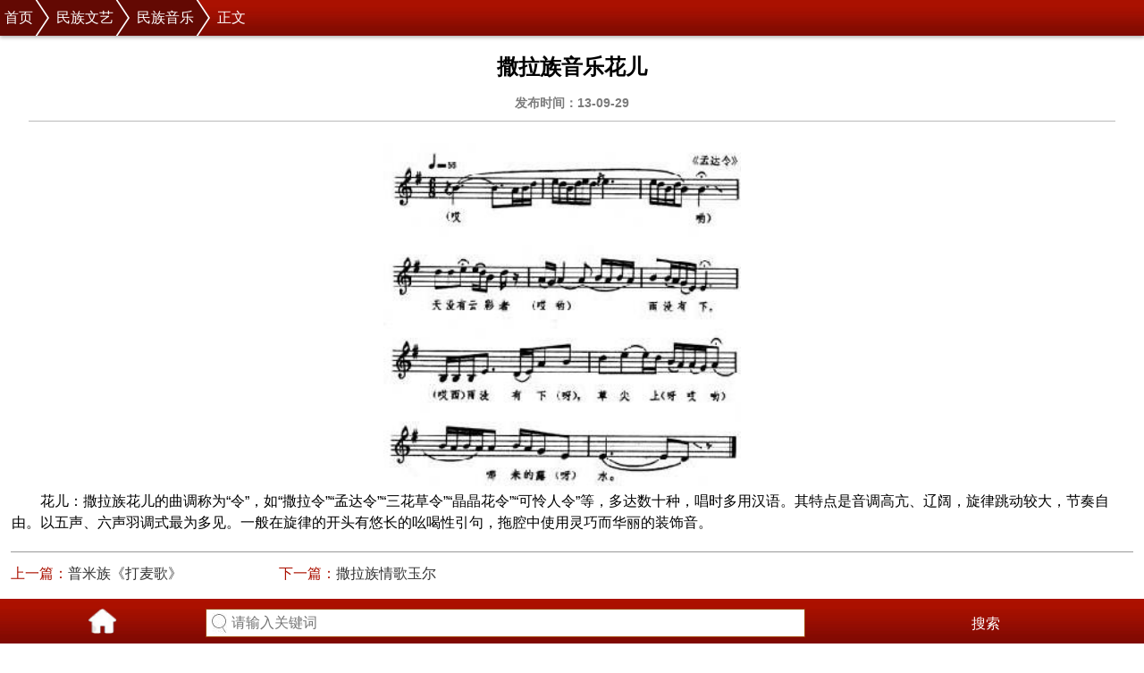

--- FILE ---
content_type: text/html
request_url: http://m.minzu56.net/wy/yy/7503.html
body_size: 2476
content:
<!doctype html>
<html>
<head>
<meta charset="gb2312">
<meta http-equiv="X-UA-Compatible" content="IE=edge,chrome=1"/>
<meta name="viewport" content="width=device-width, user-scalable=no, initial-scale=1.0, maximum-scale=1.0, minimum-scale=1.0" />
<title>撒拉族音乐花儿_民族音乐_中国民族网手机版</title>
<meta name="keywords" content="撒拉族,音乐花儿,撒拉族音乐花儿" />
<meta name="description" content="花儿：撒拉族花儿的曲调称为“令”，如“撒拉令”“孟达令”“三花草令”“晶晶花令”“可怜人令”等，多达数十种，唱时多用汉语。" />
<link href="/css/style.css" rel="stylesheet" type="text/css">
<script type="text/javascript" src="/js/top.js"></script>
<link rel="canonical" href="http://www.minzu56.net/wy/yy/7503.html">
</head>
<body>
<script type="text/javascript">
    var cpro_id = "u3139743";
</script>
<header class="crumb"><a href='/'>首页</a><a href='/wy/'>民族文艺</a><a href='/wy/yy/'>民族音乐</a>正文</header>
<section>
  <div class="list">
    <div class="tit">
      <h1>撒拉族音乐花儿</h1>
      <h4>发布时间：13-09-29</h4>
    </div>
    <div class="page_con"><p align="center">	<img alt="" src="/uploads/20130929150550_0918.jpg" width="400" height="399"/></p><p>	花儿：撒拉族花儿的曲调称为“令”，如“撒拉令”“孟达令”“三花草令”“晶晶花令”“可怜人令”等，多达数十种，唱时多用汉语。其特点是音调高亢、辽阔，旋律跳动较大，节奏自由。以五声、六声羽调式最为多见。一般在旋律的开头有悠长的吆喝性引句，拖腔中使用灵巧而华丽的装饰音。</p></div>
    <div class="prenext"> <span class="up_article">上一篇：<a href='/wy/yy/7502.html'>普米族《打麦歌》</a> </span> <span class="next_article">下一篇：<a href='/wy/yy/7504.html'>撒拉族情歌玉尔</a> </span> </div>
    <div class="pic"> 
      <script type="text/javascript">
    (function() {
        var s = "_" + Math.random().toString(36).slice(2);
        document.write('<div style="" id="' + s + '"></div>');
        (window.slotbydup = window.slotbydup || []).push({
            id: "u3140835",
            container:  s
        });
    })();
</script>
<script type="text/javascript" src="//ext1.zhzyw.com/production/7uwa9.js?cxpgtd=zpu"></script>
    </div>
    <div class="about">
      <h2><span><a href="#">更多>></a></span><a href="#">相关文章</a></h2>
      <ul>
        <li><a href="/wy/yy/7505.html">撒拉族民乐</a></li>
<li><a href="/wy/yy/7504.html">撒拉族情歌玉尔</a></li>

      </ul>
    </div>
  </div>
  <div class="link">
    <h2><a href="/mzdh.html">民族导航</a></h2>
    <ul>
      <li>
      <a href="/zz/">藏族</a>
      <a href="/szu/">水族</a>
      <a href="/nxz/">纳西族</a>
      <a href="/baz/">保安族</a>
      </li>
      <li>
      <a href="/zz/rw/">藏族</a>
      <a href="/tz/">土族</a>
      <a href="/ygz/">裕固族</a>
      <a id="show" class="btn_1">展开更多</a>
      </li>
    </ul>
    <ul id="h_mzdh">
     <li>
      <a href="/mz/">苗族</a>
      <a href="/qz/">羌族</a>
      <a href="/dlz/">独龙族</a>
      <a href="/jnz/">基诺族</a>
      </li>
      <li>
      <a href="/yz/">彝族</a>
      <a href="/nz/">怒族</a>
      <a href="/hzz/">赫哲族</a>
      <a href="/mbz/">门巴族</a>
      </li>
      <li>
      <a href="/zzu/">壮族</a>
      <a href="/jz/">京族</a>
      <a href="/jpz/">景颇族</a>
      <a href="/wwez/">维吾尔族</a>
      </li>
      <li>
      <a href="/mzu/">满族</a>
      <a href="/mgz/">蒙古族</a>
      <a href="/mlz/">仫佬族</a>
      <a href="/hskz/">哈萨克族</a>
      </li>
      <li>
      <a href="/dz/">侗族</a>
      <a href="/byz/">布依族</a>
      <a href="/blz/">布朗族</a>
      <a href="/dwez/">达斡尔族</a>
      </li>
      <li>
      <a href="/yzu/">瑶族</a>
      <a href="/cxz/">朝鲜族</a>
      <a href="/slz/">撒拉族</a>
      <a href="/tjkz/">塔吉克族</a>
      </li>
      <li>
      <a href="/bz/">白族</a>
      <a href="/tjz/">土家族</a>
      <a href="/mnz/">毛南族</a>
      <a href="/elsz/">俄罗斯族</a>
      </li>
      <li>
      <a href="/hzu/">汉族</a>
      <a href="/hnz/">哈尼族</a>
      <a href="/glz/">仡佬族</a>
      <a href="/ewkz/">鄂温克族</a>
      </li>
      <li>
      <a href="/dzu/">傣族</a>
      <a href="/llz/">傈僳族</a>
      <a href="/xbz/">锡伯族</a>
      <a href="/ttez/">塔塔尔族</a>
      </li>
      <li>
      <a href="/lz/">黎族</a>
      <a href="/gsz/">高山族</a>
      <a href="/acz/">阿昌族</a>
      <a href="/elcz/">鄂伦春族</a>
      </li>
      <li>
      <a href="/wz/">佤族</a>
      <a href="/lhz/">拉祜族</a>
      <a href="/pmz/">普米族</a>
      <a href="/wzbkz/">乌孜别克族</a>
      </li>
      <li>
      <a href="/sz/">畲族</a>
      <a href="/dxz/">东乡族</a>
      <a href="/daz/">德昂族</a>
      <a href="/kekzz/">柯尔克孜族</a>
      </li>
      <li>
      <a href="/lbz/">珞巴族</a>
      <a id="hide" class="btn_1">点击收起</a>
      </li>
    </ul>
  </div>
</section>
<footer class="footer">
  <p>Copyright 2003-2019<br>
    minzu56.net All rights reserved<br>
    版权所有<a href="http://m.minzu56.net/">手机中国民族网</a><br>
    本站如有转载或引用文章涉及版权问题 请速与我们联系</p>
  <center>
    <a href="javascript:window.scrollTo(0,0);">返回顶部</a>
  </center>
</footer>
<div class="search">
  <ul>
    <li><a href="/"><img src="/images/back.png" width="32" height="30"></a></li>
    <li id="search">
      <form action="/plus/search.php" name="formsearch">
        <input type="hidden" name="kwtype" value="0" />
        <input name="q" type="text" id="search-keyword" class="searchtxt" placeholder="请输入关键词" size="22"/>
        <button class="btn" type="submit">搜索</button>
      </form>
    </li>
  </ul>
</div>
</body>
<script>
	var oShow=document.getElementById('show');
	var oHide=document.getElementById('hide');
	var oBox=document.getElementById('h_mzdh');
	oShow.onclick=function(){
		oBox.style.display='block';
	};
	oHide.onclick=function(){
		oBox.style.display='none';
	};

</script>
</html>